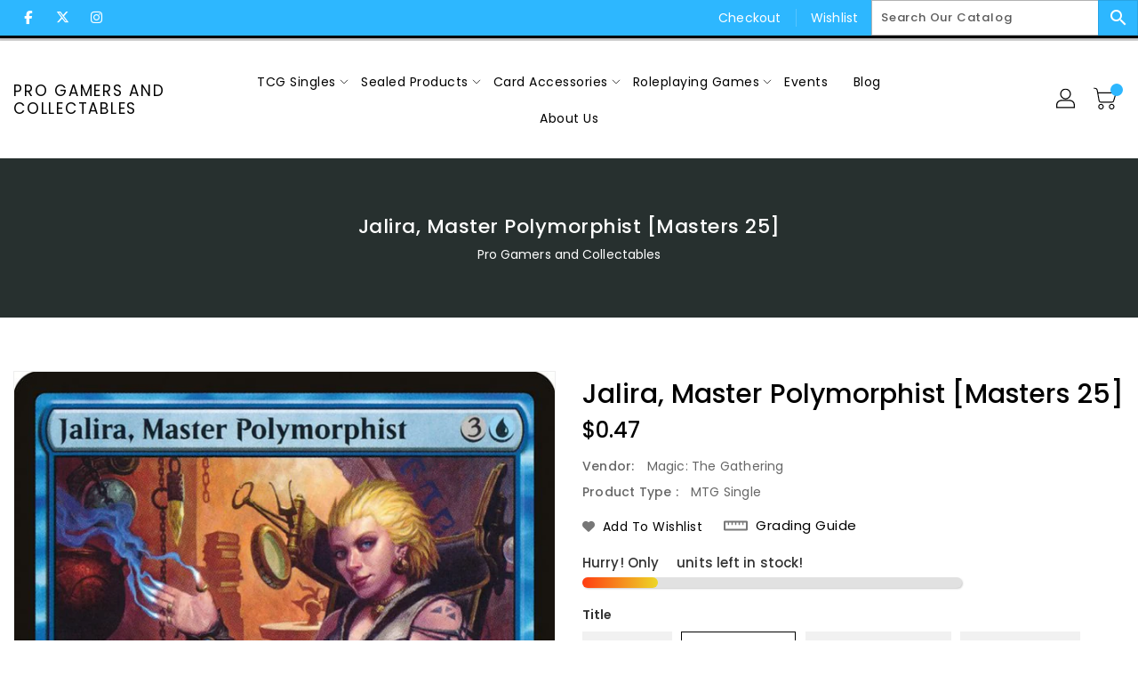

--- FILE ---
content_type: text/css
request_url: https://progamers.com.au/cdn/shop/t/6/assets/binderVariables.css?v=48916889745084271221740696251
body_size: -76
content:
:root{--brand-secondary: #2db7ff;--primary-font: Poppins;--secondary-font: K2D;--button-bg-color: #2db7ff;--button-text-color: #ffffff;--button-bg-hover-color: #1990c6;--button-text-hover-color: #000000;--breadcrumb-color: #ffffff;--footer-heading-color: #ffffff;--footer-bg-color: #27302f;--footer-text-color: #a8a8a8;--footer-text-hover-color: #2db7ff;--navbar-background-color: #2db7ff;--navbar-text-color: #ffffff;--navbar-text-hover-color: #1990c6;--product-bg-color: #2db7ff;--product-icon-color: #ffffff;--product-bg-hover-color: #1990c6;--product-icon-hover-color: #000000;--navbar-border-color: #000000;--color-text: #333333;--color-body-text: #788188;--color-blankstate: rgba(120, 129, 136, .35);--color-blankstate-border: rgba(120, 129, 136, .2);--color-blankstate-background: rgba(120, 129, 136, .1);--color-sale-text: #7796a8;--color-small-button: #ffffff;--color-small-button-text: #3d4246;--color-text-field: #fff;--color-text-field-text: #000;--color-navigation-text: #333333;--color-btn-primary: #7796a8;--color-btn-primary-text: #fff;--color-body: #fff;--color-bg: #fff;--color-bg-alt: rgba(120, 129, 136, .05);--color-overlay-title-text: #fff;--color-image-overlay: #3d4246;--opacity-image-overlay: .25;--color-border: #e8e9eb;--color-banner-border: rgba(45, 183, 255, .05);--color-desktop-checkout-bkg: rgba(255, 255, 255, .2);--color-category-block-header-border: rgba(255, 255, 255, .6);--color-special-collection-title-bkg: rgba(45, 183, 255, .8);--color-contact-info-icon-border: rgba(168, 168, 168, .3);--color-footer-border: rgba(168, 168, 168, .2);--color-newsletter-input-border: rgba(168, 168, 168, .5);--font-stack-header: Poppins;--font-stack-body: Poppins;--svg-select-icon: url(//progamers.com.au/cdn/shop/t/6/assets/ico-select.svg?v=155563818344741998551732745714);--ajax-loader: url(//progamers.com.au/cdn/shop/t/6/assets/ajax-loader.gif?v=41356863302472015721732745714);--grid-list-sprite: url(//progamers.com.au/cdn/shop/t/6/assets/grid-list-sprite.png?v=9321474455035195301732745714);--comment-blog: url(//progamers.com.au/cdn/shop/t/6/assets/comment-blog.jpg?v=72130053099716583031732745714);--write-review: url(//progamers.com.au/cdn/shop/t/6/assets/write-review.png?3691);--dropdown-sprite: url(//progamers.com.au/cdn/shop/t/6/assets/dropdown-sprite.png?v=23516386153762416671732745714)}
/*# sourceMappingURL=/cdn/shop/t/6/assets/binderVariables.css.map?v=48916889745084271221740696251 */
